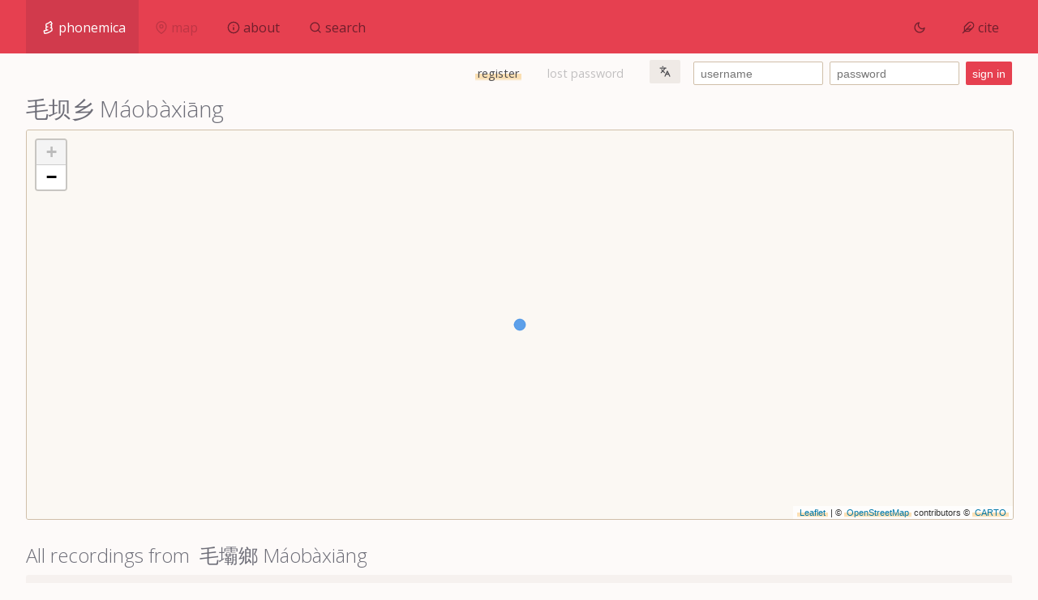

--- FILE ---
content_type: text/html; charset=utf-8
request_url: https://phonemica.net/loc/mao2ba4xiang1
body_size: 2753
content:
<html><html><head><title>毛坝乡 Máobàxiāng</title><meta charset="UTF-8"/><meta name="title" content="W"/><meta name="viewport" content="width=device-width, initial-scale=1"/><link rel="icon" type="image/x-icon" href="/img/favicon.png?v=0.12"/><link href="https://fonts.googleapis.com/css2?family=Open+Sans:ital,wght@0,300;0,400;0,600;0,800;1,300;1,400;1,600;1,800&amp;display=swap" rel="stylesheet"/><link rel="stylesheet" type="text/css" href="/css/style.min.css"/><script src="/js/header.js"></script><script src="/js/md5.js"></script><script src="https://cdn.jsdelivr.net/npm/feather-icons/dist/feather.min.js"></script><script src="https://unpkg.com/lucide@0.12.0/dist/umd/lucide.min.js"></script><link rel="stylesheet" type="text/css" href="https://unpkg.com/leaflet@1.7.1/dist/leaflet.css"/><script src="https://unpkg.com/leaflet@1.7.1/dist/leaflet.js"></script><script src="https://www.googletagmanager.com/gtag/js?id=G-5035NBTRYT"></script><script>window.dataLayer = window.dataLayer || [];
function gtag(){dataLayer.push(arguments);}
gtag('js', new Date());
gtag('config', 'G-5035NBTRYT');</script></head></html><body><div id="container"><div id="navcontainer"><div><div id="navhome" onclick="window.location.href=&quot;/&quot;"><div><img class="feather" id="logo" src="/img/logo-white.svg"/><span class="hideonmobile">phonemica</span></div></div><div class="disabled" id="navmap"><div><i data-feather="map-pin"></i><span class="hideonmobile">map</span></div></div><div id="navabout" onclick="window.location.href=&quot;/about&quot;"><div><i data-feather="info"></i><span class="hideonmobile">about</span></div></div><div id="navsearch" onclick="window.location.href=&quot;/search&quot;"><div><i data-feather="search"></i><span class="hideonmobile">search</span></div></div><div id="navnone" style="display: none"></div></div><div><div id="lighting" onclick="toggleNightmode(&quot;dark&quot;)"><div><span>&nbsp;</span><i id="sun" data-feather="sun"></i><i id="moon" data-feather="moon"></i><span>&nbsp;</span></div></div><div id="navcite" onclick="window.location.href=&quot;/cite&quot;"><div class="hideonmobile"><i data-feather="feather"></i><span class="hideonmobile">cite</span></div></div></div></div><div id="login"><div><a href="/register">register</a></div><div><span class="disabled">lost password</span></div><div class="dropdown"><button class="language"><i icon-name="languages" height="1rem"></i></button><div class="dropdown-content"><div onclick="window.location.href='/lang/en_us'">English</div><div onclick="window.location.href='/lang/zh_cn'">中文（简体）</div><div onclick="window.location.href='/lang/zh_tw'">中文（繁體）</div><div><span class="disabled">한국어</span></div></div></div><form method="post" action="/login"><input type="text" value="" placeholder="username" id="un" onkeyup="keyup()"/><input type="password" value="" placeholder="password" id="pw" onkeyup="keyup()"/><input type="hidden" name="username" id="user" value=""/><input type="hidden" name="password" id="pass" value=""/><input type="submit" value="sign in"/></form><script>function keyup() {
	document.getElementById('user').value = MD5(document.getElementById('un').value)
	document.getElementById('pass').value = MD5(document.getElementById('pw').value)
}</script></div><div id="content"><h1>毛坝乡 Máobàxiāng</h1><div class="map" id="locationmap" style="height: 30rem; width: 100%"></div><h2>All recordings from &nbsp;毛壩鄉 Máobàxiāng</h2><div class="chunks"><div class="chunk"><div class="cardimage" style="display: inline-block; background-image: url(&quot;https://files.xyy.tw/543748062bd553180882aad7/profile.jpg&quot;)"></div><h4 class="chunktitle">阿姣</h4><div> <small><strong>location: </strong><a href="/loc/hu2nan2sheng3">Húnán</a><i class="feather" data-feather="chevron-right"></i><a href="/loc/xiang1xi1tu3jia1zu2miao2zu2zi4zhi4zhou1">Xiāngxītǔjiāzúmiáozúzìzhìzhōu</a><i class="feather" data-feather="chevron-right"></i><a href="/loc/yong3shun4xian4">Yǒngshùnxiàn</a><i class="feather" data-feather="chevron-right"></i><strong>Máobàxiāng</strong></small></div><div><small><strong>variety: </strong><a href="/lg/sino1245">Sino-Tibetan</a><i class="feather" data-feather="chevron-right"></i><a href="/lg/sini1245">Sinitic</a><i class="feather" data-feather="chevron-right"></i><a href="/lg/mand1415">Mandarin</a><i class="feather" data-feather="chevron-right"></i><a href="/lg/xina1239">SW Mandarin</a><i class="feather" data-feather="chevron-right"></i><a href="/lg/0000huguang">Húguǎng</a><i class="feather" data-feather="chevron-right"></i><a href="/lg/0000xiangxi">Xiāngxī</a></small></div><div><a href="/x/543748062bd553180882aad7/0">熊家婆的故事</a></div></div></div><script src="/js/pins.js"></script><script>var point543748062bd553180882aad7 = new L.geoJson({
	"type": "Feature",
	"properties": {
			"popupContent": '<h4><a href="/x/543748062bd553180882aad7/0">阿姣</a></h4>'+'SW Mandarin > Húguǎng > Xiāngxī',
			"name": "",
			"language": "",
			"dialect": "",
			"id": "543748062bd553180882aad7"
		},
	"geometry": {
		"type": "Point",
		"coordinates": [109.895939,29.2684986]
	}
}, {
	style: function (feature) {
		return feature.properties && feature.properties.style;
	},
	onEachFeature: onEachFeature,
	pointToLayer: function (feature, latlng) {
		return L.circleMarker(latlng, {
				radius: 7,
				fillColor: colour("sino1245;sini1245;mand1415;xina1239;0000huguang;0000xiangxi"),
				color: colour("sino1245;sini1245;mand1415;xina1239;0000huguang;0000xiangxi"),
				weight: 1,
				opacity: 0.7,
				fillOpacity: 0.8
		})
	}
}); 
FG.addLayer(point543748062bd553180882aad7);</script><script>FG.addTo(map);
map.fitBounds(FG.getBounds());</script></div></div><div class="notice"><strong>Warning: </strong><span>Due to the transcript size, this site is best viewed on a larger screen. Certain features have been disabled to better suit mobile browsing. Thank you for your understanding.</span></div><div id="footer"><div><p><i icon-name="copyright"></i><span>2011-2021 乡音苑</span></p><p><p><a href="/terms">Terms of use</a></p>
</p><p><p><a href="/privacy">Privacy policy</a></p>
</p></div><div class="hideonmobile"><p><p>Edited by <a href="http://github.com/keyilan">Kellen Parker van Dam</a>, Steve Hansen &amp; Qi Jiayao</p>
</p><p><p>Licensed under a <a href="https://creativecommons.org/licenses/by-nc-sa/4.0/legalcode">CC BY-NC-SA 4.0</a> license</p>
</p></div><div class="git hideonmobile"><div><p><i data-feather="git-branch" height="1rem"></i>git</p><p><p><a href="https://github.com/phonemica/xyy">phonemica/xyy</a></p>
</p></div></div><script>let activepage = 'none'</script><script src="/js/footer.js"></script></div></body></html>

--- FILE ---
content_type: application/javascript; charset=UTF-8
request_url: https://phonemica.net/js/pins.js
body_size: 1285
content:
let map = L.map('locationmap', {
	zoomSnap: 0.5,
	scrollWheelZoom: false
}).setView([28.86, 112.780141], 5);
L.tileLayer('https://{s}.basemaps.cartocdn.com/rastertiles/voyager_labels_under/{z}/{x}/{y}{r}.png', {
	attribution: '&copy; <a href="https://www.openstreetmap.org/copyright">OpenStreetMap</a> contributors &copy; <a href="https://carto.com/attributions">CARTO</a>',
	subdomains: 'abcd',
	maxZoom: 19
}).addTo(map);
let FG = new L.FeatureGroup();
function onEachFeature(feature, layer) {
	var popupContent = "";
	if (feature.properties && feature.properties.popupContent) {
		popupContent += feature.properties.popupContent;
	}
	layer.bindPopup(popupContent);
}
function colour(input) {
	if (input.includes('hakk1236')) {
		return '#f9c440'
	}
	if (input.includes('wuch1236')) {
		return '#c6262e'
	}
	if (input.includes('mand1415')) {
		return '#3689e6'
	}
	if (input.includes('minn1248')) {
		return '#68b723'
	}
	if (input.includes('xian1251')) {
		return '#a56de2'
	}
	if (input.includes('yuec1235')) {
		return '#de3e80'
	}
	if (input.includes('ganc1239')) {
		return '#f37329'
	}
	if (input.includes('jiny1235')) {
		return '#28bca3'
	}
	if (input.includes('huiz1242')) {
		return '#715344'
	}
	if (input.includes('ping1245')) {
		return '#485a6c'
	}
	return '#333333'
}
